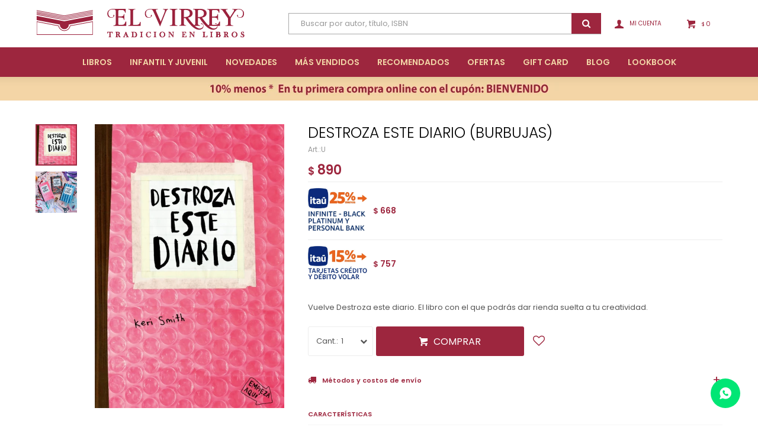

--- FILE ---
content_type: text/html; charset=utf-8
request_url: https://www.libreriaelvirrey.com.uy/catalogo/destroza-este-diario-burbujas_9789915674162_9789915674162
body_size: 10513
content:
 <!DOCTYPE html> <html lang="es" class="no-js"> <head itemscope itemtype="http://schema.org/WebSite"> <meta charset="utf-8" /> <script> const GOOGLE_MAPS_CHANNEL_ID = '38'; </script> <link rel='preconnect' href='https://f.fcdn.app' /> <link rel='preconnect' href='https://fonts.googleapis.com' /> <link rel='preconnect' href='https://www.facebook.com' /> <link rel='preconnect' href='https://www.google-analytics.com' /> <link rel="dns-prefetch" href="https://cdnjs.cloudflare.com" /> <title itemprop='name'>DESTROZA ESTE DIARIO (BURBUJAS) — El Virrey</title> <meta name="description" content="Vuelve Destroza este diario. El libro con el que podrás dar rienda suelta a tu creatividad." /> <meta name="keywords" content="" /> <link itemprop="url" rel="canonical" href="https://www.libreriaelvirrey.com.uy/catalogo/destroza-este-diario-burbujas_9789915674162_9789915674162" /> <meta property="og:title" content="DESTROZA ESTE DIARIO (BURBUJAS) — El Virrey" /><meta property="og:description" content="Vuelve Destroza este diario. El libro con el que podrás dar rienda suelta a tu creatividad." /><meta property="og:type" content="product" /><meta property="og:image" content="https://f.fcdn.app/imgs/04c3c7/www.libreriaelvirrey.com.uy/lviruy/a9ac/webp/catalogo/9789915674162_9789915674162_1/460x690/destroza-este-diario-burbujas-destroza-este-diario-burbujas.jpg"/><meta property="og:url" content="https://www.libreriaelvirrey.com.uy/catalogo/destroza-este-diario-burbujas_9789915674162_9789915674162" /><meta property="og:site_name" content="El Virrey" /> <meta name='twitter:description' content='Vuelve Destroza este diario. El libro con el que podrás dar rienda suelta a tu creatividad.' /> <meta name='twitter:image' content='https://f.fcdn.app/imgs/04c3c7/www.libreriaelvirrey.com.uy/lviruy/a9ac/webp/catalogo/9789915674162_9789915674162_1/460x690/destroza-este-diario-burbujas-destroza-este-diario-burbujas.jpg' /> <meta name='twitter:url' content='https://www.libreriaelvirrey.com.uy/catalogo/destroza-este-diario-burbujas_9789915674162_9789915674162' /> <meta name='twitter:card' content='summary' /> <meta name='twitter:title' content='DESTROZA ESTE DIARIO (BURBUJAS) — El Virrey' /> <script>document.getElementsByTagName('html')[0].setAttribute('class', 'js ' + ('ontouchstart' in window || navigator.msMaxTouchPoints ? 'is-touch' : 'no-touch'));</script> <script> var FN_TC = { M1 : 38.45, M2 : 1 }; </script> <meta id='viewportMetaTag' name="viewport" content="width=device-width, initial-scale=1.0, maximum-scale=1,user-scalable=no"> <link rel="shortcut icon" href="https://f.fcdn.app/assets/commerce/www.libreriaelvirrey.com.uy/0d18_4b61/public/web/favicon.ico" /> <link rel="apple-itouch-icon" href="https://f.fcdn.app/assets/commerce/www.libreriaelvirrey.com.uy/cf30_7193/public/web/favicon.png" /> <link rel="preconnect" href="https://fonts.googleapis.com"> <link rel="preconnect" href="https://fonts.gstatic.com" crossorigin> <link href="https://fonts.googleapis.com/css2?family=Lora&family=Poppins:wght@300;400;500;600&display=swap" rel="stylesheet"> <link href="https://f.fcdn.app/assets/commerce/www.libreriaelvirrey.com.uy/0000_5152/s.57242629563387467535111925536755.css" rel="stylesheet"/> <script src="https://f.fcdn.app/assets/commerce/www.libreriaelvirrey.com.uy/0000_5152/s.21469362822533834429519115248104.js"></script> <!--[if lt IE 9]> <script type="text/javascript" src="https://cdnjs.cloudflare.com/ajax/libs/html5shiv/3.7.3/html5shiv.js"></script> <![endif]--> <link rel="manifest" href="https://f.fcdn.app/assets/manifest.json" /> </head> <body id='pgCatalogoDetalle' class='headerMenuFullWidth footer1 headerSubMenuFade buscadorSearchField compraSlide compraLeft filtrosFixed fichaMobileFixedActions layout03'> <div id="pre"> <div id="wrapper"> <header id="header" role="banner"> <div class="cnt"> <div id="logo"><a href="/"><img src="https://f.fcdn.app/assets/commerce/www.libreriaelvirrey.com.uy/923d_83f2/public/web/img/logo.svg" alt="El Virrey" /></a></div> <nav id="menu" data-fn="fnMainMenu"> <ul class="lst main"> <li class="it libros"> <a href='https://www.libreriaelvirrey.com.uy/libros' target='_self' class="tit">Libros</a> <div class="subMenu"> <div class="cnt"> <ul> <li class="hdr arte-y-arquitectura"><a target="_self" href="https://www.libreriaelvirrey.com.uy/libros/arte-y-arquitectura" class="tit">Arte y Arquitectura</a> </li> <li class="hdr autoayuda-y-desarrollo-personal"><a target="_self" href="https://www.libreriaelvirrey.com.uy/libros/autoayuda-y-desarrollo-personal" class="tit">Autoayuda y Desarrollo personal</a> </li> <li class="hdr biografias"><a target="_self" href="https://www.libreriaelvirrey.com.uy/libros/biografias" class="tit">Biografías</a> </li> <li class="hdr cine-y-fotografia"><a target="_self" href="https://www.libreriaelvirrey.com.uy/libros/cine-y-fotografia" class="tit">Cine y Fotografía</a> </li> <li class="hdr clasicos"><a target="_self" href="https://www.libreriaelvirrey.com.uy/libros/clasicos" class="tit">Clásicos</a> </li> <li class="hdr libros-comics-y-mangas"><a target="_self" href="https://www.libreriaelvirrey.com.uy/libros-comics-y-mangas" class="tit">Cómics y Mangas</a> </li> <li class="hdr diseno-y-moda"><a target="_self" href="https://www.libreriaelvirrey.com.uy/libros/diseno-y-moda" class="tit">Diseño y Moda</a> </li> <li class="hdr educacion-y-crianza"><a target="_self" href="https://www.libreriaelvirrey.com.uy/libros/educacion-y-crianza" class="tit">Educación y crianza</a> </li> <li class="hdr gastronomia"><a target="_self" href="https://www.libreriaelvirrey.com.uy/libros/gastronomia" class="tit">Gastronomía</a> </li> <li class="hdr genero-y-diversidad"><a target="_self" href="https://www.libreriaelvirrey.com.uy/libros/ensayo/genero-y-diversidad" class="tit">LGBT y Género</a> </li> <li class="hdr libros-en-ingles"><a target="_self" href="https://www.libreriaelvirrey.com.uy/libros/libros-en-ingles" class="tit">Libros en Inglés</a> </li> <li class="hdr marketing"><a target="_self" href="https://www.libreriaelvirrey.com.uy/libros/marketing" class="tit">Marketing</a> </li> <li class="hdr musica"><a target="_self" href="https://www.libreriaelvirrey.com.uy/libros/musica" class="tit">Música</a> </li> <li class="hdr novela"><a target="_self" href="https://www.libreriaelvirrey.com.uy/libros/novela" class="tit">Novelas</a> <ul class="menuDesplegable-ul"> <li><a href="https://www.libreriaelvirrey.com.uy/libros/novela/novela-asiatica" target="_self">Novela asiática</a> </li> <li><a href="https://www.libreriaelvirrey.com.uy/libros/novela/novela-contemporanea" target="_self">Novela contemporánea</a> </li> <li><a href="https://www.libreriaelvirrey.com.uy/libros/novela/novela-de-terror" target="_self">Novela de terror</a> </li> <li><a href="https://www.libreriaelvirrey.com.uy/libros/novela/novela-erotica" target="_self">Novela erótica</a> </li> <li><a href="https://www.libreriaelvirrey.com.uy/libros/novela/novela-fantastica" target="_self">Novela fantástica</a> </li> <li><a href="https://www.libreriaelvirrey.com.uy/libros/novela/novela-historica" target="_self">Novela histórica</a> </li> <li><a href="https://www.libreriaelvirrey.com.uy/libros/novela/novela-latinoamericana" target="_self">Novela latinoamericana</a> </li> <li><a href="https://www.libreriaelvirrey.com.uy/libros/novela/novela-nacional" target="_self">Novela nacional</a> </li> <li><a href="https://www.libreriaelvirrey.com.uy/libros/novela/novela-policial-de-suspenso-y-th" target="_self">Policial, de suspenso y thriller</a> </li> <li><a href="https://www.libreriaelvirrey.com.uy/libros/novela/novela-romantica" target="_self">Novela romántica</a> </li> </ul> </li> <li class="hdr poesia"><a target="_self" href="https://www.libreriaelvirrey.com.uy/libros/poesia" class="tit">Poesía</a> </li> <li class="hdr libros-de-youtubers"><a target="_self" href="https://www.libreriaelvirrey.com.uy/libros/libros-de-youtubers" class="tit">Youtubers</a> </li> </ul> </div> </div> </li> <li class="it infantil-y-juvenil"> <a href='https://www.libreriaelvirrey.com.uy/infantil-y-juvenil' target='_self' class="tit">Infantil y Juvenil</a> <div class="subMenu"> <div class="cnt"> <ul> <li class="hdr libros-infantiles"><a target="_self" href="https://www.libreriaelvirrey.com.uy/infantil-y-juvenil/libros/libros-infantiles" class="tit">Libros Infantiles</a> <ul class="menuDesplegable-ul"> <li><a href="https://www.libreriaelvirrey.com.uy/infantil-y-juvenil/libros/libros-infantiles/libros-hasta-2-anos" target="_self">Libros hasta 2 años</a> </li> <li><a href="https://www.libreriaelvirrey.com.uy/infantil-y-juvenil/libros/libros-infantiles/libros-entre-3-y-5-anos" target="_self">Libros entre 3 y 5 años</a> </li> <li><a href="https://www.libreriaelvirrey.com.uy/infantil-y-juvenil/libros/libros-infantiles/primeros-lectores" target="_self">Primeros lectores</a> </li> <li><a href="https://www.libreriaelvirrey.com.uy/infantil-y-juvenil/libros/libros-infantiles/de-7-a-10-anos" target="_self">De 7 a 10 años</a> </li> <li><a href="https://www.libreriaelvirrey.com.uy/infantil-y-juvenil/libros/libros-infantiles/de-10-a-13-anos" target="_self">De 10 a 13 años</a> </li> </ul> </li> <li class="hdr libros-juveniles"><a target="_self" href="https://www.libreriaelvirrey.com.uy/infantil-y-juvenil/libros/libros-juveniles" class="tit">Libros juveniles</a> </li> </ul> </div> </div> </li> <li class="it novedades"> <a href='https://www.libreriaelvirrey.com.uy/novedades' target='_self' class="tit">Novedades</a> </li> <li class="it "> <a href='https://lviruy.fenicio.com.uy/catalogo?grp=4' target='_self' class="tit">Más Vendidos</a> </li> <li class="it "> <a href='https://lviruy.fenicio.com.uy/catalogo?grp=5' target='_self' class="tit">Recomendados</a> </li> <li class="it ofertas"> <a href='https://www.libreriaelvirrey.com.uy/ofertas' target='_self' class="tit">Ofertas</a> </li> <li class="it gift-card"> <a href='https://www.libreriaelvirrey.com.uy/catalogo/gift-card' target='_self' class="tit">Gift Card</a> </li> <li class="it "> <a href='https://www.libreriaelvirrey.com.uy/blog' target='_blank' class="tit">Blog</a> </li> <li class="it "> <a href='https://www.libreriaelvirrey.com.uy/lookbooks' target='_self' class="tit">Lookbook</a> </li> </ul> </nav> <div class="toolsItem frmBusqueda" data-version='1'> <button type="button" class="btnItem btnMostrarBuscador"> <span class="ico"></span> <span class="txt"></span> </button> <form action="/catalogo"> <div class="cnt"> <span class="btnCerrar"> <span class="ico"></span> <span class="txt"></span> </span> <label class="lbl"> <b>Buscar productos</b> <input maxlength="48" required="" autocomplete="off" type="search" name="q" placeholder="Buscar productos..." /> </label> <button class="btnBuscar" type="submit"> <span class="ico"></span> <span class="txt"></span> </button> </div> </form> </div> <div class="toolsItem accesoMiCuentaCnt" data-logged="off" data-version='1'> <a href="/mi-cuenta" class="btnItem btnMiCuenta"> <span class="ico"></span> <span class="txt"></span> <span class="usuario"> <span class="nombre"></span> <span class="apellido"></span> </span> </a> <div class="miCuentaMenu"> <ul class="lst"> <li class="it"><a href='/mi-cuenta/mis-datos' class="tit" >Mis datos</a></li> <li class="it"><a href='/mi-cuenta/direcciones' class="tit" >Mis direcciones</a></li> <li class="it"><a href='/mi-cuenta/compras' class="tit" >Mis compras</a></li> <li class="it"><a href='/mi-cuenta/wish-list' class="tit" >Wish List</a></li> <li class="it itSalir"><a href='/salir' class="tit" >Salir</a></li> </ul> </div> </div> <div id="miCompra" data-show="off" data-fn="fnMiCompra" class="toolsItem" data-version="1"> </div> <div id="infoTop"><span class="tel">2606 05 87</span> <span class="info">Lunes a Sábados de 10:00 a 20:00 hs</span></div> <a id="btnMainMenuMobile" href="javascript:mainMenuMobile.show();"><span class="ico">&#59421;</span><span class="txt">Menú</span></a> </div> </header> <!-- end:header --> <div data-id="13" data-area="Top" class="banner"><picture><source media="(min-width: 1280px)" srcset="//f.fcdn.app/imgs/e2dd24/www.libreriaelvirrey.com.uy/lviruy/728c/webp/recursos/19/1920x40/1.jpg" width='1920' height='40' ><source media="(max-width: 1279px) and (min-width: 1024px)" srcset="//f.fcdn.app/imgs/c0011e/www.libreriaelvirrey.com.uy/lviruy/bb32/webp/recursos/89/1280x40/2.jpg" width='1280' height='40' ><source media="(max-width: 640px) AND (orientation: portrait)" srcset="//f.fcdn.app/imgs/1f8ce1/www.libreriaelvirrey.com.uy/lviruy/4b65/webp/recursos/55/640x40/4.jpg" width='640' height='40' ><source media="(max-width: 1023px)" srcset="//f.fcdn.app/imgs/d28865/www.libreriaelvirrey.com.uy/lviruy/0fa1/webp/recursos/90/1024x40/3.jpg" width='1024' height='40' ><img src="//f.fcdn.app/imgs/e2dd24/www.libreriaelvirrey.com.uy/lviruy/728c/webp/recursos/19/1920x40/1.jpg" alt="PRIMERA COMPRA 10% OFF" width='1920' height='40' ></picture></div> <div id="central"> <section id="main" role="main"> <div id="fichaProducto" class="" data-tit="DESTROZA ESTE DIARIO (BURBUJAS)" data-totImagenes="2" data-agotado="off"> <div class="cnt"> <div class="imagenProducto"> <div class="zoom"> <a class="img" href="//f.fcdn.app/imgs/125bcd/www.libreriaelvirrey.com.uy/lviruy/a9ac/webp/catalogo/9789915674162_9789915674162_1/2000-2000/destroza-este-diario-burbujas-destroza-este-diario-burbujas.jpg"> <img loading='lazy' src='//f.fcdn.app/imgs/04c3c7/www.libreriaelvirrey.com.uy/lviruy/a9ac/webp/catalogo/9789915674162_9789915674162_1/460x690/destroza-este-diario-burbujas-destroza-este-diario-burbujas.jpg' alt='DESTROZA ESTE DIARIO (BURBUJAS) DESTROZA ESTE DIARIO (BURBUJAS)' width='460' height='690' /> </a> </div> <div class="cocardas"></div><div class="imagenesArticulo"> <div class="cnt"> <div class="it"><img loading='lazy' data-src-g="//f.fcdn.app/imgs/2755fb/www.libreriaelvirrey.com.uy/lviruy/a9ac/webp/catalogo/9789915674162_9789915674162_1/1920-1200/destroza-este-diario-burbujas-destroza-este-diario-burbujas.jpg" src='//f.fcdn.app/imgs/04c3c7/www.libreriaelvirrey.com.uy/lviruy/a9ac/webp/catalogo/9789915674162_9789915674162_1/460x690/destroza-este-diario-burbujas-destroza-este-diario-burbujas.jpg' alt='DESTROZA ESTE DIARIO (BURBUJAS) DESTROZA ESTE DIARIO (BURBUJAS)' width='460' height='690' /></div> <div class="it"><img loading='lazy' data-src-g="//f.fcdn.app/imgs/014a04/www.libreriaelvirrey.com.uy/lviruy/c8f6/webp/catalogo/9789915674162_9789915674162_2/1920-1200/destroza-este-diario-burbujas-destroza-este-diario-burbujas.jpg" src='//f.fcdn.app/imgs/b45625/www.libreriaelvirrey.com.uy/lviruy/c8f6/webp/catalogo/9789915674162_9789915674162_2/460x690/destroza-este-diario-burbujas-destroza-este-diario-burbujas.jpg' alt='DESTROZA ESTE DIARIO (BURBUJAS) DESTROZA ESTE DIARIO (BURBUJAS)' width='460' height='690' /></div> </div> </div> </div> <ul class="lst lstThumbs"> <li class="it"> <a target="_blank" data-standard="//f.fcdn.app/imgs/04c3c7/www.libreriaelvirrey.com.uy/lviruy/a9ac/webp/catalogo/9789915674162_9789915674162_1/460x690/destroza-este-diario-burbujas-destroza-este-diario-burbujas.jpg" href="//f.fcdn.app/imgs/125bcd/www.libreriaelvirrey.com.uy/lviruy/a9ac/webp/catalogo/9789915674162_9789915674162_1/2000-2000/destroza-este-diario-burbujas-destroza-este-diario-burbujas.jpg"><img loading='lazy' src='//f.fcdn.app/imgs/a19fae/www.libreriaelvirrey.com.uy/lviruy/a9ac/webp/catalogo/9789915674162_9789915674162_1/460x460/destroza-este-diario-burbujas-destroza-este-diario-burbujas.jpg' alt='DESTROZA ESTE DIARIO (BURBUJAS) DESTROZA ESTE DIARIO (BURBUJAS)' width='460' height='460' /></a> </li> <li class="it"> <a target="_blank" data-standard="//f.fcdn.app/imgs/b45625/www.libreriaelvirrey.com.uy/lviruy/c8f6/webp/catalogo/9789915674162_9789915674162_2/460x690/destroza-este-diario-burbujas-destroza-este-diario-burbujas.jpg" href="//f.fcdn.app/imgs/3ad0e2/www.libreriaelvirrey.com.uy/lviruy/c8f6/webp/catalogo/9789915674162_9789915674162_2/2000-2000/destroza-este-diario-burbujas-destroza-este-diario-burbujas.jpg"><img loading='lazy' src='//f.fcdn.app/imgs/1356e9/www.libreriaelvirrey.com.uy/lviruy/c8f6/webp/catalogo/9789915674162_9789915674162_2/460x460/destroza-este-diario-burbujas-destroza-este-diario-burbujas.jpg' alt='DESTROZA ESTE DIARIO (BURBUJAS) DESTROZA ESTE DIARIO (BURBUJAS)' width='460' height='460' /></a> </li> </ul> <div id="imgsMobile" data-fn="fnGaleriaProducto"> <div class="imagenesArticulo"> <div class="cnt"> <div class="it"><img loading='lazy' data-src-g="//f.fcdn.app/imgs/2755fb/www.libreriaelvirrey.com.uy/lviruy/a9ac/webp/catalogo/9789915674162_9789915674162_1/1920-1200/destroza-este-diario-burbujas-destroza-este-diario-burbujas.jpg" src='//f.fcdn.app/imgs/04c3c7/www.libreriaelvirrey.com.uy/lviruy/a9ac/webp/catalogo/9789915674162_9789915674162_1/460x690/destroza-este-diario-burbujas-destroza-este-diario-burbujas.jpg' alt='DESTROZA ESTE DIARIO (BURBUJAS) DESTROZA ESTE DIARIO (BURBUJAS)' width='460' height='690' /></div> <div class="it"><img loading='lazy' data-src-g="//f.fcdn.app/imgs/014a04/www.libreriaelvirrey.com.uy/lviruy/c8f6/webp/catalogo/9789915674162_9789915674162_2/1920-1200/destroza-este-diario-burbujas-destroza-este-diario-burbujas.jpg" src='//f.fcdn.app/imgs/b45625/www.libreriaelvirrey.com.uy/lviruy/c8f6/webp/catalogo/9789915674162_9789915674162_2/460x690/destroza-este-diario-burbujas-destroza-este-diario-burbujas.jpg' alt='DESTROZA ESTE DIARIO (BURBUJAS) DESTROZA ESTE DIARIO (BURBUJAS)' width='460' height='690' /></div> </div> </div> </div> <div class="hdr"> <h1 class="tit">DESTROZA ESTE DIARIO (BURBUJAS)</h1> <div class="cod">U</div> </div> <div class="preciosWrapper"> <div class="precios"> <strong class="precio venta"><span class="sim">$</span> <span class="monto">890</span></strong> </div><div class="descuentosMDP"><div class='desc_2'> <span class='img' title='PROMO 25% Itau Vip'><img loading='lazy' src='//f.fcdn.app/imgs/1138ad/www.libreriaelvirrey.com.uy/lviruy/72a0/webp/descuentos/148/0x0/este1.jpg' alt='PROMO 25% Itau Vip' /></span> <span class="precio"><span class="sim">$</span> <span class="monto">668</span></span></div><div class='desc_1'> <span class='img' title='PROMO 15% tarjetas Itaú'><img loading='lazy' src='//f.fcdn.app/imgs/819ffd/www.libreriaelvirrey.com.uy/lviruy/adc0/webp/descuentos/117/0x0/qwe.jpg' alt='PROMO 15% tarjetas Itaú' /></span> <span class="precio"><span class="sim">$</span> <span class="monto">757</span></span></div></div> </div> <div class="desc"> <p>Vuelve Destroza este diario. El libro con el que podrás dar rienda suelta a tu creatividad.</p> </div> <div style="display: none;" id="_jsonDataFicha_"> {"sku":{"fen":"1:9789915674162:9789915674162:U:1","com":"9789915674162::U"},"producto":{"codigo":"9789915674162","nombre":"DESTROZA ESTE DIARIO (BURBUJAS)","categoria":"Libros > Libros juveniles","marca":"El Virrey"},"variante":{"codigo":"9789915674162","codigoCompleto":"97899156741629789915674162","nombre":"DESTROZA ESTE DIARIO (BURBUJAS)","nombreCompleto":"DESTROZA ESTE DIARIO (BURBUJAS)","img":{"u":"\/\/f.fcdn.app\/imgs\/ac0e73\/www.libreriaelvirrey.com.uy\/lviruy\/a9ac\/webp\/catalogo\/9789915674162_9789915674162_1\/1024-1024\/destroza-este-diario-burbujas-destroza-este-diario-burbujas.jpg"},"url":"https:\/\/www.libreriaelvirrey.com.uy\/catalogo\/destroza-este-diario-burbujas_9789915674162_9789915674162","tieneStock":true,"ordenVariante":"999"},"nomPresentacion":"Talle \u00fanico","nombre":"DESTROZA ESTE DIARIO (BURBUJAS)","nombreCompleto":"DESTROZA ESTE DIARIO (BURBUJAS)","precioMonto":890,"moneda":{"nom":"M1","nro":858,"cod":"UYU","sim":"$"},"sale":false,"outlet":false,"nuevo":false,"carac":[]} </div> <form id="frmComprarArticulo" class="frmComprar" action="/mi-compra?o=agregar" method="post"> <div class="cnt"> <input type="hidden" name="sku" value="1:9789915674162:9789915674162:U:1" /> <div id="mainActions"> <span class="btnWishlist" data-fn="fnEditWishList" data-cod-producto="9789915674162" data-cod-variante="9789915674162"> </span> <select required name="qty" class="custom"> <option>1</option> <option>2</option> <option>3</option> <option>4</option> <option>5</option> <option>6</option> <option>7</option> <option>8</option> <option>9</option> <option>10</option> </select> <button id="btnComprar" type="submit" class="btn btn01">Comprar</button> </div> </div> </form> <div id="infoEnvio" class="blk" data-fn="fnAmpliarInfoEnvio"> <div class="hdr"> <strong class="tit">Métodos y costos de envío</strong> </div> <div class="cnt"> <ul> <li> <strong>PedidosYa Express- Máx 4hs - Montevideo:</strong><br> Costo normal: $ 250. </li> <li> <strong>Envíos en 48hs - Montevideo y Canelones:</strong><br> Envío sin costo en compras mayores a $ 1.000 | Costo normal: $ 190. </li> <li> <strong>UES Interior:</strong><br> Envío sin costo en compras mayores a $ 3.000 | Costo normal: $ 270. </li> </ul> </div> </div> <div id="blkCaracteristicas" class="blk"> <div class="hdr"> <div class="tit">Características</div> </div> <div class="cnt"> <div class="lst lstCaracteristicas"><div class="it" data-codigo="editorial"> <span class="tit">Editorial</span> <span class="val">PAIDOS</span></div><div class="it" data-codigo="autor"> <span class="tit">Autor</span> <span class="val">KERI SMITH</span></div><div class="it" data-codigo="tapa"> <span class="tit">Tapa</span> <span class="val">BLANDA</span></div><div class="it" data-codigo="genero"> <span class="tit">Genero</span> <span class="val">libros-juveniles</span></div></div> </div> </div> <!-- <div class="blkCompartir"> <a class="btnFacebook" title="Compartir en Facebook" target="_blank" href="http://www.facebook.com/share.php?u=https://www.libreriaelvirrey.com.uy/catalogo/destroza-este-diario-burbujas_9789915674162_9789915674162"><span class="ico">&#59392;</span><span class="txt">Facebook</span></a> <a class="btnTwitter" title="Compartir en Twitter" target="_blank" href="https://twitter.com/intent/tweet?url=https%3A%2F%2Fwww.libreriaelvirrey.com.uy%2Fcatalogo%2Fdestroza-este-diario-burbujas_9789915674162_9789915674162&text=Me%20gust%C3%B3%20el%20producto%20DESTROZA%20ESTE%20DIARIO%20%28BURBUJAS%29&via=EL__VIRREY"><span class="ico">&#59393;</span><span class="txt">Twitter</span></a> <a class="btnPinterest" title="Compartir en Pinterest" target="_blank" href="http://pinterest.com/pin/create/bookmarklet/?media=http://f.fcdn.app/imgs/ce47b1/www.libreriaelvirrey.com.uy/lviruy/a9ac/webp/catalogo/9789915674162_9789915674162_1/460_690/destroza-este-diario-burbujas-destroza-este-diario-burbujas.jpg&url=https://www.libreriaelvirrey.com.uy/catalogo/destroza-este-diario-burbujas_9789915674162_9789915674162&is_video=false&description=DESTROZA+ESTE+DIARIO+%28BURBUJAS%29"><span class="ico">&#59395;</span><span class="txt">Pinterest</span></a> <a class="btnWhatsapp" title="Compartir en Whatsapp" target="_blank" href="whatsapp://send?text=Me+gust%C3%B3+el+producto+https%3A%2F%2Fwww.libreriaelvirrey.com.uy%2Fcatalogo%2Fdestroza-este-diario-burbujas_9789915674162_9789915674162" data-action="share/whatsapp/share"><span class="ico">&#59398;</span><span class="txt">Whatsapp</span></a> </div> --> </div> <div class="tabs blkDetalle" data-fn="fnCrearTabs"> <div class="it"> <span class="tit">Descripción</span> <div class="cnt"> <div class="text"> <p id="isPasted"><br></p><p>&iquest;Sientes que deber&iacute;as plasmar todo tu potencial art&iacute;stico pero no sabes c&oacute;mo?&nbsp;Destroza este diario&nbsp;es el libro con el que podr&aacute;s dar rienda suelta a tu creatividad.</p><p>Keri Smith anima a los propietarios de este diario a cometer actos destructivos agujereando sus p&aacute;ginas, a&ntilde;adiendo fotos para dibujar encima o pintando con caf&eacute;, con la intenci&oacute;n de experimentar el verdadero proceso creativo.</p><p>Puede que seas un experto destrozador y que hayas devorado uno o varios ejemplares de Destroza este diario. O tal vez esta sea tu primera vez (pst, puede que esta experiencia te cambie la vida). Sea como sea, no busques m&aacute;s, has encontrado el libro perfecto para destrozar.</p> </div> </div> </div> </div> <div class="nav" id="blkProductosRelacionados" data-fn="fnSwiperSlider" data-breakpoints-slides='[2,4,5]' data-breakpoints-spacing='[10,15,20]'> <div class="swiper blkProductos"> <div class="hdr"> <div class="tit">Productos que te pueden interesar</div> </div> <div class="cnt"> <div class='articleList aListProductos ' data-tot='6' data-totAbs='0' data-cargarVariantes='0'><div class='it' data-disp='1' data-codProd='9789877477474' data-codVar='9789877477474' data-im='//f.fcdn.app/assets/nd.png'><div class='cnt'><a class="img" href="https://www.libreriaelvirrey.com.uy/catalogo/heartstopper-4_9789877477474_9789877477474" title="HEARTSTOPPER (4)"> <div class="cocardas"></div> <img loading='lazy' src='//f.fcdn.app/imgs/1b8633/www.libreriaelvirrey.com.uy/lviruy/3d90/webp/catalogo/9789877477474_9789877477474_1/460x690/heartstopper-4-heartstopper-4.jpg' alt='HEARTSTOPPER (4) HEARTSTOPPER (4)' width='460' height='690' /> </a> <div class="info"> <a class="tit" href="https://www.libreriaelvirrey.com.uy/catalogo/heartstopper-4_9789877477474_9789877477474" title="HEARTSTOPPER (4)">HEARTSTOPPER (4)</a> <div class="precios"> <strong class="precio venta"><span class="sim">$</span> <span class="monto">890</span></strong> </div> <div class="descuentosMDP"><div class='desc_2'> <span class='img' title='PROMO 25% Itau Vip'><img loading='lazy' src='//f.fcdn.app/imgs/1138ad/www.libreriaelvirrey.com.uy/lviruy/72a0/webp/descuentos/148/0x0/este1.jpg' alt='PROMO 25% Itau Vip' /></span> <span class="precio"><span class="sim">$</span> <span class="monto">668</span></span></div><div class='desc_1'> <span class='img' title='PROMO 15% tarjetas Itaú'><img loading='lazy' src='//f.fcdn.app/imgs/819ffd/www.libreriaelvirrey.com.uy/lviruy/adc0/webp/descuentos/117/0x0/qwe.jpg' alt='PROMO 15% tarjetas Itaú' /></span> <span class="precio"><span class="sim">$</span> <span class="monto">757</span></span></div></div> <!--<button class="btn btn01 btnComprar" onclick="miCompra.agregarArticulo('1:9789877477474:9789877477474:U:1',1)" data-sku="1:9789877477474:9789877477474:U:1"><span></span></button>--> <div class="variantes"></div> <!--<div class="marca">El Virrey</div>--> <!--<div class="desc">MÁS QUE PALABRAS</div>--> </div><input type="hidden" class="json" style="display:none" value="{&quot;sku&quot;:{&quot;fen&quot;:&quot;1:9789877477474:9789877477474:U:1&quot;,&quot;com&quot;:&quot;9789877477474::U&quot;},&quot;producto&quot;:{&quot;codigo&quot;:&quot;9789877477474&quot;,&quot;nombre&quot;:&quot;HEARTSTOPPER (4)&quot;,&quot;categoria&quot;:&quot;Libros &gt; Libros juveniles&quot;,&quot;marca&quot;:&quot;El Virrey&quot;},&quot;variante&quot;:{&quot;codigo&quot;:&quot;9789877477474&quot;,&quot;codigoCompleto&quot;:&quot;97898774774749789877477474&quot;,&quot;nombre&quot;:&quot;HEARTSTOPPER (4)&quot;,&quot;nombreCompleto&quot;:&quot;HEARTSTOPPER (4)&quot;,&quot;img&quot;:{&quot;u&quot;:&quot;\/\/f.fcdn.app\/imgs\/2833e6\/www.libreriaelvirrey.com.uy\/lviruy\/3d90\/webp\/catalogo\/9789877477474_9789877477474_1\/1024-1024\/heartstopper-4-heartstopper-4.jpg&quot;},&quot;url&quot;:&quot;https:\/\/www.libreriaelvirrey.com.uy\/catalogo\/heartstopper-4_9789877477474_9789877477474&quot;,&quot;tieneStock&quot;:false,&quot;ordenVariante&quot;:&quot;999&quot;},&quot;nomPresentacion&quot;:&quot;Talle \u00fanico&quot;,&quot;nombre&quot;:&quot;HEARTSTOPPER (4)&quot;,&quot;nombreCompleto&quot;:&quot;HEARTSTOPPER (4)&quot;,&quot;precioMonto&quot;:890,&quot;moneda&quot;:{&quot;nom&quot;:&quot;M1&quot;,&quot;nro&quot;:858,&quot;cod&quot;:&quot;UYU&quot;,&quot;sim&quot;:&quot;$&quot;},&quot;sale&quot;:false,&quot;outlet&quot;:false,&quot;nuevo&quot;:false}" /></div></div><div class='it' data-disp='1' data-codProd='9789877475876' data-codVar='9789877475876' data-im='//f.fcdn.app/assets/nd.png'><div class='cnt'><a class="img" href="https://www.libreriaelvirrey.com.uy/catalogo/heartstopper-1_9789877475876_9789877475876" title="HEARTSTOPPER (1)"> <div class="cocardas"></div> <img loading='lazy' src='//f.fcdn.app/imgs/4948ea/www.libreriaelvirrey.com.uy/lviruy/0e29/webp/catalogo/9789877475876_9789877475876_1/460x690/heartstopper-1-heartstopper-1.jpg' alt='HEARTSTOPPER (1) HEARTSTOPPER (1)' width='460' height='690' /> </a> <div class="info"> <a class="tit" href="https://www.libreriaelvirrey.com.uy/catalogo/heartstopper-1_9789877475876_9789877475876" title="HEARTSTOPPER (1)">HEARTSTOPPER (1)</a> <div class="precios"> <strong class="precio venta"><span class="sim">$</span> <span class="monto">890</span></strong> </div> <div class="descuentosMDP"><div class='desc_2'> <span class='img' title='PROMO 25% Itau Vip'><img loading='lazy' src='//f.fcdn.app/imgs/1138ad/www.libreriaelvirrey.com.uy/lviruy/72a0/webp/descuentos/148/0x0/este1.jpg' alt='PROMO 25% Itau Vip' /></span> <span class="precio"><span class="sim">$</span> <span class="monto">668</span></span></div><div class='desc_1'> <span class='img' title='PROMO 15% tarjetas Itaú'><img loading='lazy' src='//f.fcdn.app/imgs/819ffd/www.libreriaelvirrey.com.uy/lviruy/adc0/webp/descuentos/117/0x0/qwe.jpg' alt='PROMO 15% tarjetas Itaú' /></span> <span class="precio"><span class="sim">$</span> <span class="monto">757</span></span></div></div> <!--<button class="btn btn01 btnComprar" onclick="miCompra.agregarArticulo('1:9789877475876:9789877475876:U:1',1)" data-sku="1:9789877475876:9789877475876:U:1"><span></span></button>--> <div class="variantes"></div> <!--<div class="marca">El Virrey</div>--> <!--<div class="desc">UN CHICO CONOCE A OTRO</div>--> </div><input type="hidden" class="json" style="display:none" value="{&quot;sku&quot;:{&quot;fen&quot;:&quot;1:9789877475876:9789877475876:U:1&quot;,&quot;com&quot;:&quot;9789877475876::U&quot;},&quot;producto&quot;:{&quot;codigo&quot;:&quot;9789877475876&quot;,&quot;nombre&quot;:&quot;HEARTSTOPPER (1)&quot;,&quot;categoria&quot;:&quot;Libros &gt; Libros juveniles&quot;,&quot;marca&quot;:&quot;El Virrey&quot;},&quot;variante&quot;:{&quot;codigo&quot;:&quot;9789877475876&quot;,&quot;codigoCompleto&quot;:&quot;97898774758769789877475876&quot;,&quot;nombre&quot;:&quot;HEARTSTOPPER (1)&quot;,&quot;nombreCompleto&quot;:&quot;HEARTSTOPPER (1)&quot;,&quot;img&quot;:{&quot;u&quot;:&quot;\/\/f.fcdn.app\/imgs\/624cac\/www.libreriaelvirrey.com.uy\/lviruy\/0e29\/webp\/catalogo\/9789877475876_9789877475876_1\/1024-1024\/heartstopper-1-heartstopper-1.jpg&quot;},&quot;url&quot;:&quot;https:\/\/www.libreriaelvirrey.com.uy\/catalogo\/heartstopper-1_9789877475876_9789877475876&quot;,&quot;tieneStock&quot;:false,&quot;ordenVariante&quot;:&quot;999&quot;},&quot;nomPresentacion&quot;:&quot;Talle \u00fanico&quot;,&quot;nombre&quot;:&quot;HEARTSTOPPER (1)&quot;,&quot;nombreCompleto&quot;:&quot;HEARTSTOPPER (1)&quot;,&quot;precioMonto&quot;:890,&quot;moneda&quot;:{&quot;nom&quot;:&quot;M1&quot;,&quot;nro&quot;:858,&quot;cod&quot;:&quot;UYU&quot;,&quot;sim&quot;:&quot;$&quot;},&quot;sale&quot;:false,&quot;outlet&quot;:false,&quot;nuevo&quot;:false}" /></div></div><div class='it' data-disp='1' data-codProd='9789566145394' data-codVar='9789566145394' data-im='//f.fcdn.app/assets/nd.png'><div class='cnt'><a class="img" href="https://www.libreriaelvirrey.com.uy/catalogo/bajo-la-puerta-de-los-susurros_9789566145394_9789566145394" title="BAJO LA PUERTA DE LOS SUSURROS"> <div class="cocardas"></div> <img loading='lazy' src='//f.fcdn.app/imgs/6e3e43/www.libreriaelvirrey.com.uy/lviruy/96d1/webp/catalogo/9789566145394_9789566145394_1/460x690/bajo-la-puerta-de-los-susurros-bajo-la-puerta-de-los-susurros.jpg' alt='BAJO LA PUERTA DE LOS SUSURROS BAJO LA PUERTA DE LOS SUSURROS' width='460' height='690' /> </a> <div class="info"> <a class="tit" href="https://www.libreriaelvirrey.com.uy/catalogo/bajo-la-puerta-de-los-susurros_9789566145394_9789566145394" title="BAJO LA PUERTA DE LOS SUSURROS">BAJO LA PUERTA DE LOS SUSURROS</a> <div class="precios"> <strong class="precio venta"><span class="sim">$</span> <span class="monto">890</span></strong> </div> <div class="descuentosMDP"><div class='desc_2'> <span class='img' title='PROMO 25% Itau Vip'><img loading='lazy' src='//f.fcdn.app/imgs/1138ad/www.libreriaelvirrey.com.uy/lviruy/72a0/webp/descuentos/148/0x0/este1.jpg' alt='PROMO 25% Itau Vip' /></span> <span class="precio"><span class="sim">$</span> <span class="monto">668</span></span></div><div class='desc_1'> <span class='img' title='PROMO 15% tarjetas Itaú'><img loading='lazy' src='//f.fcdn.app/imgs/819ffd/www.libreriaelvirrey.com.uy/lviruy/adc0/webp/descuentos/117/0x0/qwe.jpg' alt='PROMO 15% tarjetas Itaú' /></span> <span class="precio"><span class="sim">$</span> <span class="monto">757</span></span></div></div> <!--<button class="btn btn01 btnComprar" onclick="miCompra.agregarArticulo('1:9789566145394:9789566145394:U:1',1)" data-sku="1:9789566145394:9789566145394:U:1"><span></span></button>--> <div class="variantes"></div> <!--<div class="marca">El Virrey</div>--> <!--<div class="desc">Bienvenido a El cruce de Caronte. Aquí el té está caliente, los bollos recién hechos y los muertos, de paso.</div>--> </div><input type="hidden" class="json" style="display:none" value="{&quot;sku&quot;:{&quot;fen&quot;:&quot;1:9789566145394:9789566145394:U:1&quot;,&quot;com&quot;:&quot;9789566145394::U&quot;},&quot;producto&quot;:{&quot;codigo&quot;:&quot;9789566145394&quot;,&quot;nombre&quot;:&quot;BAJO LA PUERTA DE LOS SUSURROS&quot;,&quot;categoria&quot;:&quot;Libros &gt; Libros juveniles&quot;,&quot;marca&quot;:&quot;El Virrey&quot;},&quot;variante&quot;:{&quot;codigo&quot;:&quot;9789566145394&quot;,&quot;codigoCompleto&quot;:&quot;97895661453949789566145394&quot;,&quot;nombre&quot;:&quot;BAJO LA PUERTA DE LOS SUSURROS&quot;,&quot;nombreCompleto&quot;:&quot;BAJO LA PUERTA DE LOS SUSURROS&quot;,&quot;img&quot;:{&quot;u&quot;:&quot;\/\/f.fcdn.app\/imgs\/c5e38e\/www.libreriaelvirrey.com.uy\/lviruy\/96d1\/webp\/catalogo\/9789566145394_9789566145394_1\/1024-1024\/bajo-la-puerta-de-los-susurros-bajo-la-puerta-de-los-susurros.jpg&quot;},&quot;url&quot;:&quot;https:\/\/www.libreriaelvirrey.com.uy\/catalogo\/bajo-la-puerta-de-los-susurros_9789566145394_9789566145394&quot;,&quot;tieneStock&quot;:false,&quot;ordenVariante&quot;:&quot;999&quot;},&quot;nomPresentacion&quot;:&quot;Talle \u00fanico&quot;,&quot;nombre&quot;:&quot;BAJO LA PUERTA DE LOS SUSURROS&quot;,&quot;nombreCompleto&quot;:&quot;BAJO LA PUERTA DE LOS SUSURROS&quot;,&quot;precioMonto&quot;:890,&quot;moneda&quot;:{&quot;nom&quot;:&quot;M1&quot;,&quot;nro&quot;:858,&quot;cod&quot;:&quot;UYU&quot;,&quot;sim&quot;:&quot;$&quot;},&quot;sale&quot;:false,&quot;outlet&quot;:false,&quot;nuevo&quot;:false}" /></div></div><div class='it' data-disp='1' data-codProd='9789566145523' data-codVar='9789566145523' data-im='//f.fcdn.app/assets/nd.png'><div class='cnt'><a class="img" href="https://www.libreriaelvirrey.com.uy/catalogo/una-violeta-hecha-de-espinas_9789566145523_9789566145523" title="UNA VIOLETA HECHA DE ESPINAS"> <div class="cocardas"></div> <img loading='lazy' src='//f.fcdn.app/imgs/b5c0da/www.libreriaelvirrey.com.uy/lviruy/2aa0/webp/catalogo/9789566145523_9789566145523_1/460x690/una-violeta-hecha-de-espinas-una-violeta-hecha-de-espinas.jpg' alt='UNA VIOLETA HECHA DE ESPINAS UNA VIOLETA HECHA DE ESPINAS' width='460' height='690' /> </a> <div class="info"> <a class="tit" href="https://www.libreriaelvirrey.com.uy/catalogo/una-violeta-hecha-de-espinas_9789566145523_9789566145523" title="UNA VIOLETA HECHA DE ESPINAS">UNA VIOLETA HECHA DE ESPINAS</a> <div class="precios"> <strong class="precio venta"><span class="sim">$</span> <span class="monto">920</span></strong> </div> <div class="descuentosMDP"><div class='desc_2'> <span class='img' title='PROMO 25% Itau Vip'><img loading='lazy' src='//f.fcdn.app/imgs/1138ad/www.libreriaelvirrey.com.uy/lviruy/72a0/webp/descuentos/148/0x0/este1.jpg' alt='PROMO 25% Itau Vip' /></span> <span class="precio"><span class="sim">$</span> <span class="monto">690</span></span></div><div class='desc_1'> <span class='img' title='PROMO 15% tarjetas Itaú'><img loading='lazy' src='//f.fcdn.app/imgs/819ffd/www.libreriaelvirrey.com.uy/lviruy/adc0/webp/descuentos/117/0x0/qwe.jpg' alt='PROMO 15% tarjetas Itaú' /></span> <span class="precio"><span class="sim">$</span> <span class="monto">782</span></span></div></div> <!--<button class="btn btn01 btnComprar" onclick="miCompra.agregarArticulo('1:9789566145523:9789566145523:U:1',1)" data-sku="1:9789566145523:9789566145523:U:1"><span></span></button>--> <div class="variantes"></div> <!--<div class="marca">El Virrey</div>--> <!--<div class="desc">UNA VIOLETA HECHA DE ESPINAS</div>--> </div><input type="hidden" class="json" style="display:none" value="{&quot;sku&quot;:{&quot;fen&quot;:&quot;1:9789566145523:9789566145523:U:1&quot;,&quot;com&quot;:&quot;9789566145523::U&quot;},&quot;producto&quot;:{&quot;codigo&quot;:&quot;9789566145523&quot;,&quot;nombre&quot;:&quot;UNA VIOLETA HECHA DE ESPINAS&quot;,&quot;categoria&quot;:&quot;Libros &gt; Libros juveniles&quot;,&quot;marca&quot;:&quot;El Virrey&quot;},&quot;variante&quot;:{&quot;codigo&quot;:&quot;9789566145523&quot;,&quot;codigoCompleto&quot;:&quot;97895661455239789566145523&quot;,&quot;nombre&quot;:&quot;UNA VIOLETA HECHA DE ESPINAS&quot;,&quot;nombreCompleto&quot;:&quot;UNA VIOLETA HECHA DE ESPINAS&quot;,&quot;img&quot;:{&quot;u&quot;:&quot;\/\/f.fcdn.app\/imgs\/ad6984\/www.libreriaelvirrey.com.uy\/lviruy\/2aa0\/webp\/catalogo\/9789566145523_9789566145523_1\/1024-1024\/una-violeta-hecha-de-espinas-una-violeta-hecha-de-espinas.jpg&quot;},&quot;url&quot;:&quot;https:\/\/www.libreriaelvirrey.com.uy\/catalogo\/una-violeta-hecha-de-espinas_9789566145523_9789566145523&quot;,&quot;tieneStock&quot;:false,&quot;ordenVariante&quot;:&quot;999&quot;},&quot;nomPresentacion&quot;:&quot;Talle \u00fanico&quot;,&quot;nombre&quot;:&quot;UNA VIOLETA HECHA DE ESPINAS&quot;,&quot;nombreCompleto&quot;:&quot;UNA VIOLETA HECHA DE ESPINAS&quot;,&quot;precioMonto&quot;:920,&quot;moneda&quot;:{&quot;nom&quot;:&quot;M1&quot;,&quot;nro&quot;:858,&quot;cod&quot;:&quot;UYU&quot;,&quot;sim&quot;:&quot;$&quot;},&quot;sale&quot;:false,&quot;outlet&quot;:false,&quot;nuevo&quot;:false}" /></div></div><div class='it' data-disp='1' data-codProd='9786313010134' data-codVar='9786313010134' data-im='//f.fcdn.app/assets/nd.png'><div class='cnt'><a class="img" href="https://www.libreriaelvirrey.com.uy/catalogo/alguien-ha-vuelto-libro-3-alguien-esta-mintiendo_9786313010134_9786313010134" title="ALGUIEN HA VUELTO (LIBRO 3 ALGUIEN ESTA MINTIENDO)"> <div class="cocardas"></div> <img loading='lazy' src='//f.fcdn.app/imgs/2b371b/www.libreriaelvirrey.com.uy/lviruy/24b1/webp/catalogo/9786313010134_9786313010134_1/460x690/alguien-ha-vuelto-libro-3-alguien-esta-mintiendo-alguien-ha-vuelto-libro-3-alguien-esta-mintiendo.jpg' alt='ALGUIEN HA VUELTO (LIBRO 3 ALGUIEN ESTA MINTIENDO) ALGUIEN HA VUELTO (LIBRO 3 ALGUIEN ESTA MINTIENDO)' width='460' height='690' /> </a> <div class="info"> <a class="tit" href="https://www.libreriaelvirrey.com.uy/catalogo/alguien-ha-vuelto-libro-3-alguien-esta-mintiendo_9786313010134_9786313010134" title="ALGUIEN HA VUELTO (LIBRO 3 ALGUIEN ESTA MINTIENDO)">ALGUIEN HA VUELTO (LIBRO 3 ALGUIEN ESTA MINTIENDO)</a> <div class="precios"> <strong class="precio venta"><span class="sim">$</span> <span class="monto">950</span></strong> </div> <div class="descuentosMDP"><div class='desc_2'> <span class='img' title='PROMO 25% Itau Vip'><img loading='lazy' src='//f.fcdn.app/imgs/1138ad/www.libreriaelvirrey.com.uy/lviruy/72a0/webp/descuentos/148/0x0/este1.jpg' alt='PROMO 25% Itau Vip' /></span> <span class="precio"><span class="sim">$</span> <span class="monto">713</span></span></div><div class='desc_1'> <span class='img' title='PROMO 15% tarjetas Itaú'><img loading='lazy' src='//f.fcdn.app/imgs/819ffd/www.libreriaelvirrey.com.uy/lviruy/adc0/webp/descuentos/117/0x0/qwe.jpg' alt='PROMO 15% tarjetas Itaú' /></span> <span class="precio"><span class="sim">$</span> <span class="monto">808</span></span></div></div> <!--<button class="btn btn01 btnComprar" onclick="miCompra.agregarArticulo('1:9786313010134:9786313010134:U:1',1)" data-sku="1:9786313010134:9786313010134:U:1"><span></span></button>--> <div class="variantes"></div> <!--<div class="marca">El Virrey</div>--> <!--<div class="desc">El fin de la saga Alguien está mintiendo de la autora bestseller Karen M. McManus.</div>--> </div><input type="hidden" class="json" style="display:none" value="{&quot;sku&quot;:{&quot;fen&quot;:&quot;1:9786313010134:9786313010134:U:1&quot;,&quot;com&quot;:&quot;9786313010134::U&quot;},&quot;producto&quot;:{&quot;codigo&quot;:&quot;9786313010134&quot;,&quot;nombre&quot;:&quot;ALGUIEN HA VUELTO (LIBRO 3 ALGUIEN ESTA MINTIENDO)&quot;,&quot;categoria&quot;:&quot;Libros &gt; Libros juveniles&quot;,&quot;marca&quot;:&quot;El Virrey&quot;},&quot;variante&quot;:{&quot;codigo&quot;:&quot;9786313010134&quot;,&quot;codigoCompleto&quot;:&quot;97863130101349786313010134&quot;,&quot;nombre&quot;:&quot;ALGUIEN HA VUELTO (LIBRO 3 ALGUIEN ESTA MINTIENDO)&quot;,&quot;nombreCompleto&quot;:&quot;ALGUIEN HA VUELTO (LIBRO 3 ALGUIEN ESTA MINTIENDO)&quot;,&quot;img&quot;:{&quot;u&quot;:&quot;\/\/f.fcdn.app\/imgs\/21c366\/www.libreriaelvirrey.com.uy\/lviruy\/24b1\/webp\/catalogo\/9786313010134_9786313010134_1\/1024-1024\/alguien-ha-vuelto-libro-3-alguien-esta-mintiendo-alguien-ha-vuelto-libro-3-alguien-esta-mintiendo.jpg&quot;},&quot;url&quot;:&quot;https:\/\/www.libreriaelvirrey.com.uy\/catalogo\/alguien-ha-vuelto-libro-3-alguien-esta-mintiendo_9786313010134_9786313010134&quot;,&quot;tieneStock&quot;:false,&quot;ordenVariante&quot;:&quot;999&quot;},&quot;nomPresentacion&quot;:&quot;Talle \u00fanico&quot;,&quot;nombre&quot;:&quot;ALGUIEN HA VUELTO (LIBRO 3 ALGUIEN ESTA MINTIENDO)&quot;,&quot;nombreCompleto&quot;:&quot;ALGUIEN HA VUELTO (LIBRO 3 ALGUIEN ESTA MINTIENDO)&quot;,&quot;precioMonto&quot;:950,&quot;moneda&quot;:{&quot;nom&quot;:&quot;M1&quot;,&quot;nro&quot;:858,&quot;cod&quot;:&quot;UYU&quot;,&quot;sim&quot;:&quot;$&quot;},&quot;sale&quot;:false,&quot;outlet&quot;:false,&quot;nuevo&quot;:false}" /></div></div><div class='it' data-disp='1' data-codProd='9786316620217' data-codVar='9786316620217' data-im='//f.fcdn.app/assets/nd.png'><div class='cnt'><a class="img" href="https://www.libreriaelvirrey.com.uy/catalogo/todos-los-deseos-que-escribi-sin-ti_9786316620217_9786316620217" title="TODOS LOS DESEOS QUE ESCRIBI SIN TI"> <div class="cocardas"></div> <img loading='lazy' src='//f.fcdn.app/imgs/6f5b8e/www.libreriaelvirrey.com.uy/lviruy/8c92/webp/catalogo/9786316620217_9786316620217_1/460x690/todos-los-deseos-que-escribi-sin-ti-todos-los-deseos-que-escribi-sin-ti.jpg' alt='TODOS LOS DESEOS QUE ESCRIBI SIN TI TODOS LOS DESEOS QUE ESCRIBI SIN TI' width='460' height='690' /> </a> <div class="info"> <a class="tit" href="https://www.libreriaelvirrey.com.uy/catalogo/todos-los-deseos-que-escribi-sin-ti_9786316620217_9786316620217" title="TODOS LOS DESEOS QUE ESCRIBI SIN TI">TODOS LOS DESEOS QUE ESCRIBI SIN TI</a> <div class="precios"> <strong class="precio venta"><span class="sim">$</span> <span class="monto">950</span></strong> </div> <div class="descuentosMDP"><div class='desc_2'> <span class='img' title='PROMO 25% Itau Vip'><img loading='lazy' src='//f.fcdn.app/imgs/1138ad/www.libreriaelvirrey.com.uy/lviruy/72a0/webp/descuentos/148/0x0/este1.jpg' alt='PROMO 25% Itau Vip' /></span> <span class="precio"><span class="sim">$</span> <span class="monto">713</span></span></div><div class='desc_1'> <span class='img' title='PROMO 15% tarjetas Itaú'><img loading='lazy' src='//f.fcdn.app/imgs/819ffd/www.libreriaelvirrey.com.uy/lviruy/adc0/webp/descuentos/117/0x0/qwe.jpg' alt='PROMO 15% tarjetas Itaú' /></span> <span class="precio"><span class="sim">$</span> <span class="monto">808</span></span></div></div> <!--<button class="btn btn01 btnComprar" onclick="miCompra.agregarArticulo('1:9786316620217:9786316620217:U:1',1)" data-sku="1:9786316620217:9786316620217:U:1"><span></span></button>--> <div class="variantes"></div> <!--<div class="marca">El Virrey</div>--> <!--<div class="desc">TODOS LOS DESEOS QUE ESCRIBI SIN TI</div>--> </div><input type="hidden" class="json" style="display:none" value="{&quot;sku&quot;:{&quot;fen&quot;:&quot;1:9786316620217:9786316620217:U:1&quot;,&quot;com&quot;:&quot;9786316620217::U&quot;},&quot;producto&quot;:{&quot;codigo&quot;:&quot;9786316620217&quot;,&quot;nombre&quot;:&quot;TODOS LOS DESEOS QUE ESCRIBI SIN TI&quot;,&quot;categoria&quot;:&quot;Libros &gt; Libros juveniles&quot;,&quot;marca&quot;:&quot;El Virrey&quot;},&quot;variante&quot;:{&quot;codigo&quot;:&quot;9786316620217&quot;,&quot;codigoCompleto&quot;:&quot;97863166202179786316620217&quot;,&quot;nombre&quot;:&quot;TODOS LOS DESEOS QUE ESCRIBI SIN TI&quot;,&quot;nombreCompleto&quot;:&quot;TODOS LOS DESEOS QUE ESCRIBI SIN TI&quot;,&quot;img&quot;:{&quot;u&quot;:&quot;\/\/f.fcdn.app\/imgs\/d3504e\/www.libreriaelvirrey.com.uy\/lviruy\/8c92\/webp\/catalogo\/9786316620217_9786316620217_1\/1024-1024\/todos-los-deseos-que-escribi-sin-ti-todos-los-deseos-que-escribi-sin-ti.jpg&quot;},&quot;url&quot;:&quot;https:\/\/www.libreriaelvirrey.com.uy\/catalogo\/todos-los-deseos-que-escribi-sin-ti_9786316620217_9786316620217&quot;,&quot;tieneStock&quot;:false,&quot;ordenVariante&quot;:&quot;999&quot;},&quot;nomPresentacion&quot;:&quot;Talle \u00fanico&quot;,&quot;nombre&quot;:&quot;TODOS LOS DESEOS QUE ESCRIBI SIN TI&quot;,&quot;nombreCompleto&quot;:&quot;TODOS LOS DESEOS QUE ESCRIBI SIN TI&quot;,&quot;precioMonto&quot;:950,&quot;moneda&quot;:{&quot;nom&quot;:&quot;M1&quot;,&quot;nro&quot;:858,&quot;cod&quot;:&quot;UYU&quot;,&quot;sim&quot;:&quot;$&quot;},&quot;sale&quot;:false,&quot;outlet&quot;:false,&quot;nuevo&quot;:false}" /></div></div></div> </div> </div> </div> </div> <div style="display:none;" itemscope itemtype="http://schema.org/Product"> <span itemprop="brand">El Virrey</span> <span itemprop="name">DESTROZA ESTE DIARIO (BURBUJAS)</span> <img itemprop="image" src="//f.fcdn.app/imgs/2755fb/www.libreriaelvirrey.com.uy/lviruy/a9ac/webp/catalogo/9789915674162_9789915674162_1/1920-1200/destroza-este-diario-burbujas-destroza-este-diario-burbujas.jpg" alt="DESTROZA ESTE DIARIO (BURBUJAS) " /> <span itemprop="description">Vuelve Destroza este diario. El libro con el que podrás dar rienda suelta a tu creatividad.</span> <span itemprop="sku">97899156741629789915674162</span> <link itemprop="itemCondition" href="http://schema.org/NewCondition"/> <span itemprop="offers" itemscope itemtype="http://schema.org/Offer"> <meta itemprop="priceCurrency" content="UYU"/> <meta itemprop="price" content="890"> <meta itemprop="priceValidUntil" content=""> <link itemprop="itemCondition" href="http://schema.org/NewCondition"/> <link itemprop="availability" href="http://schema.org/InStock"/> <span itemprop="url">https://www.libreriaelvirrey.com.uy/catalogo/destroza-este-diario-burbujas_9789915674162_9789915674162</span> </span> </div> </section> <!-- end:main --> </div> <!-- end:central --> <footer id="footer"> <div class="cnt"> <!----> <div id="historialArtVistos" data-show="off"> </div> <div data-id="11" data-area="Footer" class="banner"><picture><source media="(min-width: 1280px)" srcset="//f.fcdn.app/imgs/d684aa/www.libreriaelvirrey.com.uy/lviruy/5744/webp/recursos/18/1920x50/1920.jpg" width='1920' height='50' ><source media="(max-width: 1279px) and (min-width: 1024px)" srcset="//f.fcdn.app/imgs/12c6d7/www.libreriaelvirrey.com.uy/lviruy/36d1/webp/recursos/23/1280x50/2.jpg" width='1280' height='50' ><source media="(max-width: 640px) AND (orientation: portrait)" srcset="//f.fcdn.app/imgs/d361e0/www.libreriaelvirrey.com.uy/lviruy/e025/webp/recursos/25/640x50/5.jpg" width='640' height='50' ><source media="(max-width: 1023px)" srcset="//f.fcdn.app/imgs/4852d0/www.libreriaelvirrey.com.uy/lviruy/5f89/webp/recursos/24/1024x50/3.jpg" width='1024' height='50' ><img src="//f.fcdn.app/imgs/d684aa/www.libreriaelvirrey.com.uy/lviruy/5744/webp/recursos/18/1920x50/1920.jpg" alt="Envios" width='1920' height='50' ></picture></div><div class="ftrContent"> <div class="datosContacto"> <address> <span class="telefono">2606 05 87</span> <span class="direccion">Av. Alfredo Arocena 1680, Montevideo</span> <span class="email">carrasco@libreriaelvirrey.com.uy</span> <span class="horario">Lunes a Sábados de 10:00 a 20:00 hs</span> </address> </div> <div class="blk blkSeo"> <div class="hdr"> <div class="tit">Menú SEO</div> </div> <div class="cnt"> <ul class="lst"> <li class="it "><a target="_self" class="tit" href="https://www.libreriaelvirrey.com.uy/nosotros">Nosotros</a></li> </ul> </div> </div> <div class="blk blkEmpresa"> <div class="hdr"> <div class="tit">Empresa</div> </div> <div class="cnt"> <ul class="lst"> <li class="it "><a target="_self" class="tit" href="https://www.libreriaelvirrey.com.uy/nosotros">Nosotros</a></li> <li class="it "><a target="_self" class="tit" href="https://www.libreriaelvirrey.com.uy/contacto">Contacto</a></li> <li class="it "><a target="_self" class="tit" href="https://www.libreriaelvirrey.com.uy/trabaja-con-nosotros">Trabaje con nosotros</a></li> <li class="it "><a target="_self" class="tit" href="https://www.libreriaelvirrey.com.uy/tiendas">Sucursales </a></li> </ul> </div> </div> <div class="blk blkCompra"> <div class="hdr"> <div class="tit">Compra</div> </div> <div class="cnt"> <ul class="lst"> <li class="it "><a target="_self" class="tit" href="https://www.libreriaelvirrey.com.uy/como-comprar">Cómo comprar</a></li> <li class="it "><a target="_self" class="tit" href="https://www.libreriaelvirrey.com.uy/envios-y-devoluciones">Envíos y devoluciones</a></li> <li class="it "><a target="_self" class="tit" href="https://www.libreriaelvirrey.com.uy/preguntas-frecuentes">Preguntas frecuentes</a></li> </ul> </div> </div> <div class="blk blkCuenta"> <div class="hdr"> <div class="tit">Mi Cuenta</div> </div> <div class="cnt"> <ul class="lst"> <li class="it "><a target="_self" class="tit" href="https://www.libreriaelvirrey.com.uy/mi-cuenta">Mi cuenta</a></li> <li class="it "><a target="_self" class="tit" href="https://www.libreriaelvirrey.com.uy/mi-cuenta/compras">Mis compras</a></li> <li class="it "><a target="_self" class="tit" href="https://www.libreriaelvirrey.com.uy/mi-cuenta/direcciones">Mis direcciones</a></li> <li class="it "><a target="_self" class="tit" href="https://www.libreriaelvirrey.com.uy/mi-cuenta/wish-list">Wish List</a></li> </ul> </div> </div> <div class="blk blkNewsletter"> <div class="hdr"> <div class="tit">Newsletter</div> </div> <div class="cnt"> <p>¡Suscribite y recibí todas nuestras novedades!</p> <form class="frmNewsletter" action="/ajax?service=registro-newsletter"> <div class="fld-grp"> <div class="fld fldNombre"> <label class="lbl"><b>Nombre</b><input type="text" name="nombre" placeholder="Ingresa tu nombre" /></label> </div> <div class="fld fldApellido"> <label class="lbl"><b>Apellido</b><input type="text" name="apellido" placeholder="Ingresa tu apellido" /></label> </div> <div class="fld fldEmail"> <label class="lbl"><b>E-mail</b><input type="email" name="email" required placeholder="Ingresa tu e-mail" /></label> </div> </div> <div class="actions"> <button type="submit" class="btn btnSuscribirme"><span>Suscribirme</span></button> </div> </form> <ul class="lst lstRedesSociales"> <li class="it facebook"><a href="https://www.facebook.com/libreriaelvirreyuy/" target="_blank" rel="external"><span class="ico">&#59392;</span><span class="txt">Facebook</span></a></li> <li class="it twitter"><a href="https://twitter.com/EL__VIRREY" target="_blank" rel="external"><span class="ico">&#59393;</span><span class="txt">Twitter</span></a></li> <li class="it youtube"><a href="https://www.youtube.com/user/LibreriaElVirrey" target="_blank" rel="external"><span class="ico">&#59394;</span><span class="txt">Youtube</span></span></a></li> <li class="it instagram"><a href="https://www.instagram.com/libreriaelvirreyuy/" target="_blank" rel="external"><span class="ico">&#59396;</span><span class="txt">Instagram</span></a></li> </ul> </div> </div> <div class="sellos"> <div class="blk blkMediosDePago"> <div class="hdr"> <div class="tit">Compr? online con:</div> </div> <div class='cnt'> <ul class='lst lstMediosDePago'> <li class='it visa'><img src="https://f.fcdn.app/logos/c/visa.svg" alt="visa" height="20" /></li> <li class='it master'><img src="https://f.fcdn.app/logos/c/master.svg" alt="master" height="20" /></li> <li class='it oca'><img src="https://f.fcdn.app/logos/c/oca.svg" alt="oca" height="20" /></li> <li class='it cabal'><img src="https://f.fcdn.app/logos/c/cabal.svg" alt="cabal" height="20" /></li> <li class='it passcard'><img src="https://f.fcdn.app/logos/c/passcard.svg" alt="passcard" height="20" /></li> </ul> </div> </div> <div class="blk blkMediosDeEnvio"> <div class="hdr"> <div class="tit">Entrega:</div> </div> <div class='cnt'> <ul class="lst lstMediosDeEnvio"> </ul> </div> </div> </div> <div class="extras"> <div class="copy">&COPY; Copyright 2026 / El Virrey</div> <div class="btnFenicio"><a href="https://fenicio.io?site=El Virrey" target="_blank" title="Powered by Fenicio eCommerce Uruguay"><strong>Fenicio eCommerce Uruguay</strong></a></div> </div> </div> </div> </footer> </div> <!-- end:wrapper --> </div> <!-- end:pre --> <div class="loader"> <div></div> </div>  <a id="whatsAppFloat" class="whatsappFloat" onclick="fbq('trackCustom', 'Whatsapp');" href="https://wa.me/598093990904" target="blank"></a> <script> $("#whatsAppFloat").attr('data-track-categ', 'Social'); $("#whatsAppFloat").attr('data-track-action', 'WhatsApp'); $("#whatsAppFloat").attr('data-track-label', window.location.pathname + window.location.search); </script>  <div id="mainMenuMobile"> <span class="btnCerrar"><span class="ico"></span><span class="txt"></span></span> <div class="cnt"> 	<img id="logoMobile" src="https://f.fcdn.app/assets/commerce/www.libreriaelvirrey.com.uy/923d_83f2/public/web/img/logo.svg" alt="El Virrey" /> <ul class="lst menu"> <li class="it"><div class="toolsItem accesoMiCuentaCnt" data-logged="off" data-version='1'> <a href="/mi-cuenta" class="btnItem btnMiCuenta"> <span class="ico"></span> <span class="txt"></span> <span class="usuario"> <span class="nombre"></span> <span class="apellido"></span> </span> </a> <div class="miCuentaMenu"> <ul class="lst"> <li class="it"><a href='/mi-cuenta/mis-datos' class="tit" >Mis datos</a></li> <li class="it"><a href='/mi-cuenta/direcciones' class="tit" >Mis direcciones</a></li> <li class="it"><a href='/mi-cuenta/compras' class="tit" >Mis compras</a></li> <li class="it"><a href='/mi-cuenta/wish-list' class="tit" >Wish List</a></li> <li class="it itSalir"><a href='/salir' class="tit" >Salir</a></li> </ul> </div> </div></li> <li class="it libros"> <a class="tit" href="https://www.libreriaelvirrey.com.uy/libros">Libros</a> <div class="subMenu"> <div class="cnt"> <ul class="lst"> <li class="it arte-y-arquitectura"><a class="tit" href="https://www.libreriaelvirrey.com.uy/libros/arte-y-arquitectura">Arte y Arquitectura</a> </li> <li class="it autoayuda-y-desarrollo-personal"><a class="tit" href="https://www.libreriaelvirrey.com.uy/libros/autoayuda-y-desarrollo-personal">Autoayuda y Desarrollo personal</a> </li> <li class="it biografias"><a class="tit" href="https://www.libreriaelvirrey.com.uy/libros/biografias">Biografías</a> </li> <li class="it cine-y-fotografia"><a class="tit" href="https://www.libreriaelvirrey.com.uy/libros/cine-y-fotografia">Cine y Fotografía</a> </li> <li class="it clasicos"><a class="tit" href="https://www.libreriaelvirrey.com.uy/libros/clasicos">Clásicos</a> </li> <li class="it libros-comics-y-mangas"><a class="tit" href="https://www.libreriaelvirrey.com.uy/libros-comics-y-mangas">Cómics y Mangas</a> </li> <li class="it diseno-y-moda"><a class="tit" href="https://www.libreriaelvirrey.com.uy/libros/diseno-y-moda">Diseño y Moda</a> </li> <li class="it educacion-y-crianza"><a class="tit" href="https://www.libreriaelvirrey.com.uy/libros/educacion-y-crianza">Educación y crianza</a> </li> <li class="it gastronomia"><a class="tit" href="https://www.libreriaelvirrey.com.uy/libros/gastronomia">Gastronomía</a> </li> <li class="it genero-y-diversidad"><a class="tit" href="https://www.libreriaelvirrey.com.uy/libros/ensayo/genero-y-diversidad">LGBT y Género</a> </li> <li class="it libros-en-ingles"><a class="tit" href="https://www.libreriaelvirrey.com.uy/libros/libros-en-ingles">Libros en Inglés</a> </li> <li class="it marketing"><a class="tit" href="https://www.libreriaelvirrey.com.uy/libros/marketing">Marketing</a> </li> <li class="it musica"><a class="tit" href="https://www.libreriaelvirrey.com.uy/libros/musica">Música</a> </li> <li class="it novela"><a class="tit" href="https://www.libreriaelvirrey.com.uy/libros/novela">Novelas</a> <div class="subMenu"> <div class="cnt"> <ul class="lst"> <li class="it novela-asiatica"><a class="tit" href="https://www.libreriaelvirrey.com.uy/libros/novela/novela-asiatica">Novela asiática</a></li> <li class="it novela-contemporanea"><a class="tit" href="https://www.libreriaelvirrey.com.uy/libros/novela/novela-contemporanea">Novela contemporánea</a></li> <li class="it novela-de-terror"><a class="tit" href="https://www.libreriaelvirrey.com.uy/libros/novela/novela-de-terror">Novela de terror</a></li> <li class="it novela-erotica"><a class="tit" href="https://www.libreriaelvirrey.com.uy/libros/novela/novela-erotica">Novela erótica</a></li> <li class="it novela-fantastica"><a class="tit" href="https://www.libreriaelvirrey.com.uy/libros/novela/novela-fantastica">Novela fantástica</a></li> <li class="it novela-historica"><a class="tit" href="https://www.libreriaelvirrey.com.uy/libros/novela/novela-historica">Novela histórica</a></li> <li class="it novela-latinoamericana"><a class="tit" href="https://www.libreriaelvirrey.com.uy/libros/novela/novela-latinoamericana">Novela latinoamericana</a></li> <li class="it novela-nacional"><a class="tit" href="https://www.libreriaelvirrey.com.uy/libros/novela/novela-nacional">Novela nacional</a></li> <li class="it novela-policial-de-suspenso-y-th"><a class="tit" href="https://www.libreriaelvirrey.com.uy/libros/novela/novela-policial-de-suspenso-y-th">Policial, de suspenso y thriller</a></li> <li class="it novela-romantica"><a class="tit" href="https://www.libreriaelvirrey.com.uy/libros/novela/novela-romantica">Novela romántica</a></li> </ul> </div> </div> </li> <li class="it poesia"><a class="tit" href="https://www.libreriaelvirrey.com.uy/libros/poesia">Poesía</a> </li> <li class="it libros-de-youtubers"><a class="tit" href="https://www.libreriaelvirrey.com.uy/libros/libros-de-youtubers">Youtubers</a> </li> </ul> </div> </div> </li> <li class="it infantil-y-juvenil"> <a class="tit" href="https://www.libreriaelvirrey.com.uy/infantil-y-juvenil">Infantil y Juvenil</a> <div class="subMenu"> <div class="cnt"> <ul class="lst"> <li class="it libros-infantiles"><a class="tit" href="https://www.libreriaelvirrey.com.uy/infantil-y-juvenil/libros/libros-infantiles">Libros Infantiles</a> <div class="subMenu"> <div class="cnt"> <ul class="lst"> <li class="it libros-hasta-2-anos"><a class="tit" href="https://www.libreriaelvirrey.com.uy/infantil-y-juvenil/libros/libros-infantiles/libros-hasta-2-anos">Libros hasta 2 años</a></li> <li class="it libros-entre-3-y-5-anos"><a class="tit" href="https://www.libreriaelvirrey.com.uy/infantil-y-juvenil/libros/libros-infantiles/libros-entre-3-y-5-anos">Libros entre 3 y 5 años</a></li> <li class="it primeros-lectores"><a class="tit" href="https://www.libreriaelvirrey.com.uy/infantil-y-juvenil/libros/libros-infantiles/primeros-lectores">Primeros lectores</a></li> <li class="it de-7-a-10-anos"><a class="tit" href="https://www.libreriaelvirrey.com.uy/infantil-y-juvenil/libros/libros-infantiles/de-7-a-10-anos">De 7 a 10 años</a></li> <li class="it de-10-a-13-anos"><a class="tit" href="https://www.libreriaelvirrey.com.uy/infantil-y-juvenil/libros/libros-infantiles/de-10-a-13-anos">De 10 a 13 años</a></li> </ul> </div> </div> </li> <li class="it libros-juveniles"><a class="tit" href="https://www.libreriaelvirrey.com.uy/infantil-y-juvenil/libros/libros-juveniles">Libros juveniles</a> </li> </ul> </div> </div> </li> <li class="it novedades"> <a class="tit" href="https://www.libreriaelvirrey.com.uy/novedades">Novedades</a> </li> <li class="it "> <a class="tit" href="https://lviruy.fenicio.com.uy/catalogo?grp=4">Más Vendidos</a> </li> <li class="it "> <a class="tit" href="https://lviruy.fenicio.com.uy/catalogo?grp=5">Recomendados</a> </li> <li class="it ofertas"> <a class="tit" href="https://www.libreriaelvirrey.com.uy/ofertas">Ofertas</a> </li> <li class="it gift-card"> <a class="tit" href="https://www.libreriaelvirrey.com.uy/catalogo/gift-card">Gift Card</a> </li> <li class="it "> <a class="tit" href="https://www.libreriaelvirrey.com.uy/blog">Blog</a> </li> <li class="it "> <a class="tit" href="https://www.libreriaelvirrey.com.uy/lookbooks">Lookbook</a> </li> <li class="it"> <strong class="tit">Empresa</strong> <div class="subMenu"> <div class="cnt"> <ul class="lst"> <li class="it "><a class="tit" href="https://www.libreriaelvirrey.com.uy/nosotros">Nosotros</a></li> <li class="it "><a class="tit" href="https://www.libreriaelvirrey.com.uy/contacto">Contacto</a></li> <li class="it "><a class="tit" href="https://www.libreriaelvirrey.com.uy/trabaja-con-nosotros">Trabaje con nosotros</a></li> <li class="it "><a class="tit" href="https://www.libreriaelvirrey.com.uy/tiendas">Sucursales </a></li> </ul> </div> </div> </li> <li class="it"> <strong class="tit">Compra</strong> <div class="subMenu"> <div class="cnt"> <ul class="lst"> <li class="it "><a class="tit" href="https://www.libreriaelvirrey.com.uy/como-comprar">Cómo comprar</a></li> <li class="it "><a class="tit" href="https://www.libreriaelvirrey.com.uy/envios-y-devoluciones">Envíos y devoluciones</a></li> <li class="it "><a class="tit" href="https://www.libreriaelvirrey.com.uy/preguntas-frecuentes">Preguntas frecuentes</a></li> </ul> </div> </div> </li> </ul> </div> </div> <div id="fb-root"></div> </body> </html> 